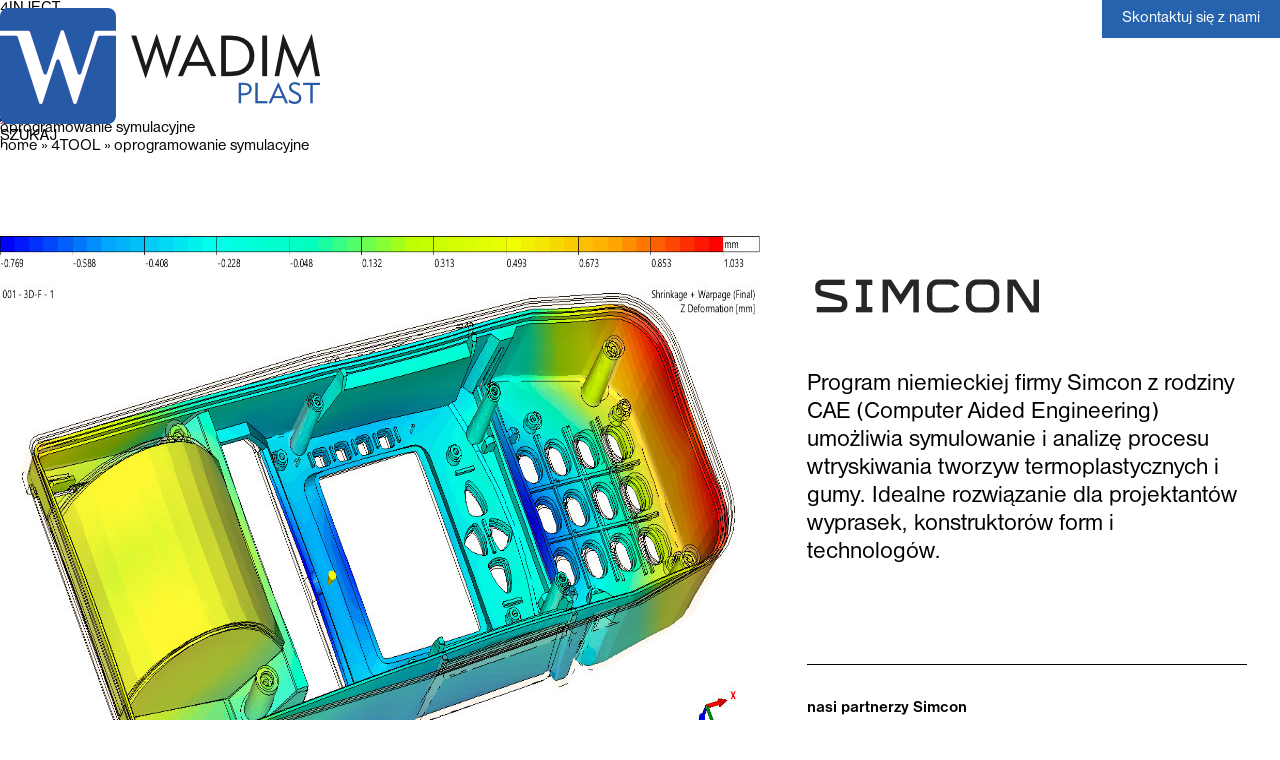

--- FILE ---
content_type: text/html; charset=UTF-8
request_url: https://www.wadim.com.pl/4tool/oprogramowanie-symulacyjne/
body_size: 12395
content:
<!doctype html>
<html lang="pl-PL">
<head>
    <meta charset="UTF-8" />
    <meta name="viewport" content="width=device-width, initial-scale=1" />
    <title>oprogramowanie symulacyjne &#8211; Wadim Plast &#8211; Wtryskarki, Peryferia, Systemy GK, Normalia, Formy wtryskowe</title>
<meta name='robots' content='max-image-preview:large' />
<link rel="alternate" href="https://www.wadim.com.pl/en/4tool-english/simulation-software/" hreflang="en" />
<link rel="alternate" href="https://www.wadim.com.pl/4tool/oprogramowanie-symulacyjne/" hreflang="pl" />
<link rel='dns-prefetch' href='//www.wadim.com.pl' />
<link rel='dns-prefetch' href='//challenges.cloudflare.com' />
<link rel="alternate" title="oEmbed (JSON)" type="application/json+oembed" href="https://www.wadim.com.pl/wp-json/oembed/1.0/embed?url=https%3A%2F%2Fwww.wadim.com.pl%2F4tool%2Foprogramowanie-symulacyjne%2F&#038;lang=pl" />
<link rel="alternate" title="oEmbed (XML)" type="text/xml+oembed" href="https://www.wadim.com.pl/wp-json/oembed/1.0/embed?url=https%3A%2F%2Fwww.wadim.com.pl%2F4tool%2Foprogramowanie-symulacyjne%2F&#038;format=xml&#038;lang=pl" />
<style id='wp-img-auto-sizes-contain-inline-css' type='text/css'>
img:is([sizes=auto i],[sizes^="auto," i]){contain-intrinsic-size:3000px 1500px}
/*# sourceURL=wp-img-auto-sizes-contain-inline-css */
</style>
<style id='wp-block-library-inline-css' type='text/css'>
:root{--wp-block-synced-color:#7a00df;--wp-block-synced-color--rgb:122,0,223;--wp-bound-block-color:var(--wp-block-synced-color);--wp-editor-canvas-background:#ddd;--wp-admin-theme-color:#007cba;--wp-admin-theme-color--rgb:0,124,186;--wp-admin-theme-color-darker-10:#006ba1;--wp-admin-theme-color-darker-10--rgb:0,107,160.5;--wp-admin-theme-color-darker-20:#005a87;--wp-admin-theme-color-darker-20--rgb:0,90,135;--wp-admin-border-width-focus:2px}@media (min-resolution:192dpi){:root{--wp-admin-border-width-focus:1.5px}}.wp-element-button{cursor:pointer}:root .has-very-light-gray-background-color{background-color:#eee}:root .has-very-dark-gray-background-color{background-color:#313131}:root .has-very-light-gray-color{color:#eee}:root .has-very-dark-gray-color{color:#313131}:root .has-vivid-green-cyan-to-vivid-cyan-blue-gradient-background{background:linear-gradient(135deg,#00d084,#0693e3)}:root .has-purple-crush-gradient-background{background:linear-gradient(135deg,#34e2e4,#4721fb 50%,#ab1dfe)}:root .has-hazy-dawn-gradient-background{background:linear-gradient(135deg,#faaca8,#dad0ec)}:root .has-subdued-olive-gradient-background{background:linear-gradient(135deg,#fafae1,#67a671)}:root .has-atomic-cream-gradient-background{background:linear-gradient(135deg,#fdd79a,#004a59)}:root .has-nightshade-gradient-background{background:linear-gradient(135deg,#330968,#31cdcf)}:root .has-midnight-gradient-background{background:linear-gradient(135deg,#020381,#2874fc)}:root{--wp--preset--font-size--normal:16px;--wp--preset--font-size--huge:42px}.has-regular-font-size{font-size:1em}.has-larger-font-size{font-size:2.625em}.has-normal-font-size{font-size:var(--wp--preset--font-size--normal)}.has-huge-font-size{font-size:var(--wp--preset--font-size--huge)}.has-text-align-center{text-align:center}.has-text-align-left{text-align:left}.has-text-align-right{text-align:right}.has-fit-text{white-space:nowrap!important}#end-resizable-editor-section{display:none}.aligncenter{clear:both}.items-justified-left{justify-content:flex-start}.items-justified-center{justify-content:center}.items-justified-right{justify-content:flex-end}.items-justified-space-between{justify-content:space-between}.screen-reader-text{border:0;clip-path:inset(50%);height:1px;margin:-1px;overflow:hidden;padding:0;position:absolute;width:1px;word-wrap:normal!important}.screen-reader-text:focus{background-color:#ddd;clip-path:none;color:#444;display:block;font-size:1em;height:auto;left:5px;line-height:normal;padding:15px 23px 14px;text-decoration:none;top:5px;width:auto;z-index:100000}html :where(.has-border-color){border-style:solid}html :where([style*=border-top-color]){border-top-style:solid}html :where([style*=border-right-color]){border-right-style:solid}html :where([style*=border-bottom-color]){border-bottom-style:solid}html :where([style*=border-left-color]){border-left-style:solid}html :where([style*=border-width]){border-style:solid}html :where([style*=border-top-width]){border-top-style:solid}html :where([style*=border-right-width]){border-right-style:solid}html :where([style*=border-bottom-width]){border-bottom-style:solid}html :where([style*=border-left-width]){border-left-style:solid}html :where(img[class*=wp-image-]){height:auto;max-width:100%}:where(figure){margin:0 0 1em}html :where(.is-position-sticky){--wp-admin--admin-bar--position-offset:var(--wp-admin--admin-bar--height,0px)}@media screen and (max-width:600px){html :where(.is-position-sticky){--wp-admin--admin-bar--position-offset:0px}}

/*# sourceURL=wp-block-library-inline-css */
</style><style id='wp-block-image-inline-css' type='text/css'>
.wp-block-image>a,.wp-block-image>figure>a{display:inline-block}.wp-block-image img{box-sizing:border-box;height:auto;max-width:100%;vertical-align:bottom}@media not (prefers-reduced-motion){.wp-block-image img.hide{visibility:hidden}.wp-block-image img.show{animation:show-content-image .4s}}.wp-block-image[style*=border-radius] img,.wp-block-image[style*=border-radius]>a{border-radius:inherit}.wp-block-image.has-custom-border img{box-sizing:border-box}.wp-block-image.aligncenter{text-align:center}.wp-block-image.alignfull>a,.wp-block-image.alignwide>a{width:100%}.wp-block-image.alignfull img,.wp-block-image.alignwide img{height:auto;width:100%}.wp-block-image .aligncenter,.wp-block-image .alignleft,.wp-block-image .alignright,.wp-block-image.aligncenter,.wp-block-image.alignleft,.wp-block-image.alignright{display:table}.wp-block-image .aligncenter>figcaption,.wp-block-image .alignleft>figcaption,.wp-block-image .alignright>figcaption,.wp-block-image.aligncenter>figcaption,.wp-block-image.alignleft>figcaption,.wp-block-image.alignright>figcaption{caption-side:bottom;display:table-caption}.wp-block-image .alignleft{float:left;margin:.5em 1em .5em 0}.wp-block-image .alignright{float:right;margin:.5em 0 .5em 1em}.wp-block-image .aligncenter{margin-left:auto;margin-right:auto}.wp-block-image :where(figcaption){margin-bottom:1em;margin-top:.5em}.wp-block-image.is-style-circle-mask img{border-radius:9999px}@supports ((-webkit-mask-image:none) or (mask-image:none)) or (-webkit-mask-image:none){.wp-block-image.is-style-circle-mask img{border-radius:0;-webkit-mask-image:url('data:image/svg+xml;utf8,<svg viewBox="0 0 100 100" xmlns="http://www.w3.org/2000/svg"><circle cx="50" cy="50" r="50"/></svg>');mask-image:url('data:image/svg+xml;utf8,<svg viewBox="0 0 100 100" xmlns="http://www.w3.org/2000/svg"><circle cx="50" cy="50" r="50"/></svg>');mask-mode:alpha;-webkit-mask-position:center;mask-position:center;-webkit-mask-repeat:no-repeat;mask-repeat:no-repeat;-webkit-mask-size:contain;mask-size:contain}}:root :where(.wp-block-image.is-style-rounded img,.wp-block-image .is-style-rounded img){border-radius:9999px}.wp-block-image figure{margin:0}.wp-lightbox-container{display:flex;flex-direction:column;position:relative}.wp-lightbox-container img{cursor:zoom-in}.wp-lightbox-container img:hover+button{opacity:1}.wp-lightbox-container button{align-items:center;backdrop-filter:blur(16px) saturate(180%);background-color:#5a5a5a40;border:none;border-radius:4px;cursor:zoom-in;display:flex;height:20px;justify-content:center;opacity:0;padding:0;position:absolute;right:16px;text-align:center;top:16px;width:20px;z-index:100}@media not (prefers-reduced-motion){.wp-lightbox-container button{transition:opacity .2s ease}}.wp-lightbox-container button:focus-visible{outline:3px auto #5a5a5a40;outline:3px auto -webkit-focus-ring-color;outline-offset:3px}.wp-lightbox-container button:hover{cursor:pointer;opacity:1}.wp-lightbox-container button:focus{opacity:1}.wp-lightbox-container button:focus,.wp-lightbox-container button:hover,.wp-lightbox-container button:not(:hover):not(:active):not(.has-background){background-color:#5a5a5a40;border:none}.wp-lightbox-overlay{box-sizing:border-box;cursor:zoom-out;height:100vh;left:0;overflow:hidden;position:fixed;top:0;visibility:hidden;width:100%;z-index:100000}.wp-lightbox-overlay .close-button{align-items:center;cursor:pointer;display:flex;justify-content:center;min-height:40px;min-width:40px;padding:0;position:absolute;right:calc(env(safe-area-inset-right) + 16px);top:calc(env(safe-area-inset-top) + 16px);z-index:5000000}.wp-lightbox-overlay .close-button:focus,.wp-lightbox-overlay .close-button:hover,.wp-lightbox-overlay .close-button:not(:hover):not(:active):not(.has-background){background:none;border:none}.wp-lightbox-overlay .lightbox-image-container{height:var(--wp--lightbox-container-height);left:50%;overflow:hidden;position:absolute;top:50%;transform:translate(-50%,-50%);transform-origin:top left;width:var(--wp--lightbox-container-width);z-index:9999999999}.wp-lightbox-overlay .wp-block-image{align-items:center;box-sizing:border-box;display:flex;height:100%;justify-content:center;margin:0;position:relative;transform-origin:0 0;width:100%;z-index:3000000}.wp-lightbox-overlay .wp-block-image img{height:var(--wp--lightbox-image-height);min-height:var(--wp--lightbox-image-height);min-width:var(--wp--lightbox-image-width);width:var(--wp--lightbox-image-width)}.wp-lightbox-overlay .wp-block-image figcaption{display:none}.wp-lightbox-overlay button{background:none;border:none}.wp-lightbox-overlay .scrim{background-color:#fff;height:100%;opacity:.9;position:absolute;width:100%;z-index:2000000}.wp-lightbox-overlay.active{visibility:visible}@media not (prefers-reduced-motion){.wp-lightbox-overlay.active{animation:turn-on-visibility .25s both}.wp-lightbox-overlay.active img{animation:turn-on-visibility .35s both}.wp-lightbox-overlay.show-closing-animation:not(.active){animation:turn-off-visibility .35s both}.wp-lightbox-overlay.show-closing-animation:not(.active) img{animation:turn-off-visibility .25s both}.wp-lightbox-overlay.zoom.active{animation:none;opacity:1;visibility:visible}.wp-lightbox-overlay.zoom.active .lightbox-image-container{animation:lightbox-zoom-in .4s}.wp-lightbox-overlay.zoom.active .lightbox-image-container img{animation:none}.wp-lightbox-overlay.zoom.active .scrim{animation:turn-on-visibility .4s forwards}.wp-lightbox-overlay.zoom.show-closing-animation:not(.active){animation:none}.wp-lightbox-overlay.zoom.show-closing-animation:not(.active) .lightbox-image-container{animation:lightbox-zoom-out .4s}.wp-lightbox-overlay.zoom.show-closing-animation:not(.active) .lightbox-image-container img{animation:none}.wp-lightbox-overlay.zoom.show-closing-animation:not(.active) .scrim{animation:turn-off-visibility .4s forwards}}@keyframes show-content-image{0%{visibility:hidden}99%{visibility:hidden}to{visibility:visible}}@keyframes turn-on-visibility{0%{opacity:0}to{opacity:1}}@keyframes turn-off-visibility{0%{opacity:1;visibility:visible}99%{opacity:0;visibility:visible}to{opacity:0;visibility:hidden}}@keyframes lightbox-zoom-in{0%{transform:translate(calc((-100vw + var(--wp--lightbox-scrollbar-width))/2 + var(--wp--lightbox-initial-left-position)),calc(-50vh + var(--wp--lightbox-initial-top-position))) scale(var(--wp--lightbox-scale))}to{transform:translate(-50%,-50%) scale(1)}}@keyframes lightbox-zoom-out{0%{transform:translate(-50%,-50%) scale(1);visibility:visible}99%{visibility:visible}to{transform:translate(calc((-100vw + var(--wp--lightbox-scrollbar-width))/2 + var(--wp--lightbox-initial-left-position)),calc(-50vh + var(--wp--lightbox-initial-top-position))) scale(var(--wp--lightbox-scale));visibility:hidden}}
/*# sourceURL=https://www.wadim.com.pl/wp-includes/blocks/image/style.min.css */
</style>
<style id='wp-block-image-theme-inline-css' type='text/css'>
:root :where(.wp-block-image figcaption){color:#555;font-size:13px;text-align:center}.is-dark-theme :root :where(.wp-block-image figcaption){color:#ffffffa6}.wp-block-image{margin:0 0 1em}
/*# sourceURL=https://www.wadim.com.pl/wp-includes/blocks/image/theme.min.css */
</style>
<style id='wp-block-list-inline-css' type='text/css'>
ol,ul{box-sizing:border-box}:root :where(.wp-block-list.has-background){padding:1.25em 2.375em}
/*# sourceURL=https://www.wadim.com.pl/wp-includes/blocks/list/style.min.css */
</style>
<style id='wp-block-group-inline-css' type='text/css'>
.wp-block-group{box-sizing:border-box}:where(.wp-block-group.wp-block-group-is-layout-constrained){position:relative}
/*# sourceURL=https://www.wadim.com.pl/wp-includes/blocks/group/style.min.css */
</style>
<style id='wp-block-group-theme-inline-css' type='text/css'>
:where(.wp-block-group.has-background){padding:1.25em 2.375em}
/*# sourceURL=https://www.wadim.com.pl/wp-includes/blocks/group/theme.min.css */
</style>
<link rel='stylesheet' id='ugb-style-css-v2-css' href='https://www.wadim.com.pl/wp-content/plugins/stackable-ultimate-gutenberg-blocks/dist/deprecated/frontend_blocks_deprecated_v2.css' type='text/css' media='all' />
<style id='ugb-style-css-v2-inline-css' type='text/css'>
:root {
			--content-width: 900px;
		}
/*# sourceURL=ugb-style-css-v2-inline-css */
</style>
<style id='global-styles-inline-css' type='text/css'>
:root{--wp--preset--aspect-ratio--square: 1;--wp--preset--aspect-ratio--4-3: 4/3;--wp--preset--aspect-ratio--3-4: 3/4;--wp--preset--aspect-ratio--3-2: 3/2;--wp--preset--aspect-ratio--2-3: 2/3;--wp--preset--aspect-ratio--16-9: 16/9;--wp--preset--aspect-ratio--9-16: 9/16;--wp--preset--color--black: #000000;--wp--preset--color--cyan-bluish-gray: #abb8c3;--wp--preset--color--white: #ffffff;--wp--preset--color--pale-pink: #f78da7;--wp--preset--color--vivid-red: #cf2e2e;--wp--preset--color--luminous-vivid-orange: #ff6900;--wp--preset--color--luminous-vivid-amber: #fcb900;--wp--preset--color--light-green-cyan: #7bdcb5;--wp--preset--color--vivid-green-cyan: #00d084;--wp--preset--color--pale-cyan-blue: #8ed1fc;--wp--preset--color--vivid-cyan-blue: #0693e3;--wp--preset--color--vivid-purple: #9b51e0;--wp--preset--color--blue: #2563ae;--wp--preset--gradient--vivid-cyan-blue-to-vivid-purple: linear-gradient(135deg,rgb(6,147,227) 0%,rgb(155,81,224) 100%);--wp--preset--gradient--light-green-cyan-to-vivid-green-cyan: linear-gradient(135deg,rgb(122,220,180) 0%,rgb(0,208,130) 100%);--wp--preset--gradient--luminous-vivid-amber-to-luminous-vivid-orange: linear-gradient(135deg,rgb(252,185,0) 0%,rgb(255,105,0) 100%);--wp--preset--gradient--luminous-vivid-orange-to-vivid-red: linear-gradient(135deg,rgb(255,105,0) 0%,rgb(207,46,46) 100%);--wp--preset--gradient--very-light-gray-to-cyan-bluish-gray: linear-gradient(135deg,rgb(238,238,238) 0%,rgb(169,184,195) 100%);--wp--preset--gradient--cool-to-warm-spectrum: linear-gradient(135deg,rgb(74,234,220) 0%,rgb(151,120,209) 20%,rgb(207,42,186) 40%,rgb(238,44,130) 60%,rgb(251,105,98) 80%,rgb(254,248,76) 100%);--wp--preset--gradient--blush-light-purple: linear-gradient(135deg,rgb(255,206,236) 0%,rgb(152,150,240) 100%);--wp--preset--gradient--blush-bordeaux: linear-gradient(135deg,rgb(254,205,165) 0%,rgb(254,45,45) 50%,rgb(107,0,62) 100%);--wp--preset--gradient--luminous-dusk: linear-gradient(135deg,rgb(255,203,112) 0%,rgb(199,81,192) 50%,rgb(65,88,208) 100%);--wp--preset--gradient--pale-ocean: linear-gradient(135deg,rgb(255,245,203) 0%,rgb(182,227,212) 50%,rgb(51,167,181) 100%);--wp--preset--gradient--electric-grass: linear-gradient(135deg,rgb(202,248,128) 0%,rgb(113,206,126) 100%);--wp--preset--gradient--midnight: linear-gradient(135deg,rgb(2,3,129) 0%,rgb(40,116,252) 100%);--wp--preset--font-size--small: 13px;--wp--preset--font-size--medium: 20px;--wp--preset--font-size--large: 36px;--wp--preset--font-size--x-large: 42px;--wp--preset--spacing--20: 0.44rem;--wp--preset--spacing--30: 0.67rem;--wp--preset--spacing--40: 1rem;--wp--preset--spacing--50: 1.5rem;--wp--preset--spacing--60: 2.25rem;--wp--preset--spacing--70: 3.38rem;--wp--preset--spacing--80: 5.06rem;--wp--preset--shadow--natural: 6px 6px 9px rgba(0, 0, 0, 0.2);--wp--preset--shadow--deep: 12px 12px 50px rgba(0, 0, 0, 0.4);--wp--preset--shadow--sharp: 6px 6px 0px rgba(0, 0, 0, 0.2);--wp--preset--shadow--outlined: 6px 6px 0px -3px rgb(255, 255, 255), 6px 6px rgb(0, 0, 0);--wp--preset--shadow--crisp: 6px 6px 0px rgb(0, 0, 0);}:where(.is-layout-flex){gap: 0.5em;}:where(.is-layout-grid){gap: 0.5em;}body .is-layout-flex{display: flex;}.is-layout-flex{flex-wrap: wrap;align-items: center;}.is-layout-flex > :is(*, div){margin: 0;}body .is-layout-grid{display: grid;}.is-layout-grid > :is(*, div){margin: 0;}:where(.wp-block-columns.is-layout-flex){gap: 2em;}:where(.wp-block-columns.is-layout-grid){gap: 2em;}:where(.wp-block-post-template.is-layout-flex){gap: 1.25em;}:where(.wp-block-post-template.is-layout-grid){gap: 1.25em;}.has-black-color{color: var(--wp--preset--color--black) !important;}.has-cyan-bluish-gray-color{color: var(--wp--preset--color--cyan-bluish-gray) !important;}.has-white-color{color: var(--wp--preset--color--white) !important;}.has-pale-pink-color{color: var(--wp--preset--color--pale-pink) !important;}.has-vivid-red-color{color: var(--wp--preset--color--vivid-red) !important;}.has-luminous-vivid-orange-color{color: var(--wp--preset--color--luminous-vivid-orange) !important;}.has-luminous-vivid-amber-color{color: var(--wp--preset--color--luminous-vivid-amber) !important;}.has-light-green-cyan-color{color: var(--wp--preset--color--light-green-cyan) !important;}.has-vivid-green-cyan-color{color: var(--wp--preset--color--vivid-green-cyan) !important;}.has-pale-cyan-blue-color{color: var(--wp--preset--color--pale-cyan-blue) !important;}.has-vivid-cyan-blue-color{color: var(--wp--preset--color--vivid-cyan-blue) !important;}.has-vivid-purple-color{color: var(--wp--preset--color--vivid-purple) !important;}.has-black-background-color{background-color: var(--wp--preset--color--black) !important;}.has-cyan-bluish-gray-background-color{background-color: var(--wp--preset--color--cyan-bluish-gray) !important;}.has-white-background-color{background-color: var(--wp--preset--color--white) !important;}.has-pale-pink-background-color{background-color: var(--wp--preset--color--pale-pink) !important;}.has-vivid-red-background-color{background-color: var(--wp--preset--color--vivid-red) !important;}.has-luminous-vivid-orange-background-color{background-color: var(--wp--preset--color--luminous-vivid-orange) !important;}.has-luminous-vivid-amber-background-color{background-color: var(--wp--preset--color--luminous-vivid-amber) !important;}.has-light-green-cyan-background-color{background-color: var(--wp--preset--color--light-green-cyan) !important;}.has-vivid-green-cyan-background-color{background-color: var(--wp--preset--color--vivid-green-cyan) !important;}.has-pale-cyan-blue-background-color{background-color: var(--wp--preset--color--pale-cyan-blue) !important;}.has-vivid-cyan-blue-background-color{background-color: var(--wp--preset--color--vivid-cyan-blue) !important;}.has-vivid-purple-background-color{background-color: var(--wp--preset--color--vivid-purple) !important;}.has-black-border-color{border-color: var(--wp--preset--color--black) !important;}.has-cyan-bluish-gray-border-color{border-color: var(--wp--preset--color--cyan-bluish-gray) !important;}.has-white-border-color{border-color: var(--wp--preset--color--white) !important;}.has-pale-pink-border-color{border-color: var(--wp--preset--color--pale-pink) !important;}.has-vivid-red-border-color{border-color: var(--wp--preset--color--vivid-red) !important;}.has-luminous-vivid-orange-border-color{border-color: var(--wp--preset--color--luminous-vivid-orange) !important;}.has-luminous-vivid-amber-border-color{border-color: var(--wp--preset--color--luminous-vivid-amber) !important;}.has-light-green-cyan-border-color{border-color: var(--wp--preset--color--light-green-cyan) !important;}.has-vivid-green-cyan-border-color{border-color: var(--wp--preset--color--vivid-green-cyan) !important;}.has-pale-cyan-blue-border-color{border-color: var(--wp--preset--color--pale-cyan-blue) !important;}.has-vivid-cyan-blue-border-color{border-color: var(--wp--preset--color--vivid-cyan-blue) !important;}.has-vivid-purple-border-color{border-color: var(--wp--preset--color--vivid-purple) !important;}.has-vivid-cyan-blue-to-vivid-purple-gradient-background{background: var(--wp--preset--gradient--vivid-cyan-blue-to-vivid-purple) !important;}.has-light-green-cyan-to-vivid-green-cyan-gradient-background{background: var(--wp--preset--gradient--light-green-cyan-to-vivid-green-cyan) !important;}.has-luminous-vivid-amber-to-luminous-vivid-orange-gradient-background{background: var(--wp--preset--gradient--luminous-vivid-amber-to-luminous-vivid-orange) !important;}.has-luminous-vivid-orange-to-vivid-red-gradient-background{background: var(--wp--preset--gradient--luminous-vivid-orange-to-vivid-red) !important;}.has-very-light-gray-to-cyan-bluish-gray-gradient-background{background: var(--wp--preset--gradient--very-light-gray-to-cyan-bluish-gray) !important;}.has-cool-to-warm-spectrum-gradient-background{background: var(--wp--preset--gradient--cool-to-warm-spectrum) !important;}.has-blush-light-purple-gradient-background{background: var(--wp--preset--gradient--blush-light-purple) !important;}.has-blush-bordeaux-gradient-background{background: var(--wp--preset--gradient--blush-bordeaux) !important;}.has-luminous-dusk-gradient-background{background: var(--wp--preset--gradient--luminous-dusk) !important;}.has-pale-ocean-gradient-background{background: var(--wp--preset--gradient--pale-ocean) !important;}.has-electric-grass-gradient-background{background: var(--wp--preset--gradient--electric-grass) !important;}.has-midnight-gradient-background{background: var(--wp--preset--gradient--midnight) !important;}.has-small-font-size{font-size: var(--wp--preset--font-size--small) !important;}.has-medium-font-size{font-size: var(--wp--preset--font-size--medium) !important;}.has-large-font-size{font-size: var(--wp--preset--font-size--large) !important;}.has-x-large-font-size{font-size: var(--wp--preset--font-size--x-large) !important;}
/*# sourceURL=global-styles-inline-css */
</style>

<style id='classic-theme-styles-inline-css' type='text/css'>
/*! This file is auto-generated */
.wp-block-button__link{color:#fff;background-color:#32373c;border-radius:9999px;box-shadow:none;text-decoration:none;padding:calc(.667em + 2px) calc(1.333em + 2px);font-size:1.125em}.wp-block-file__button{background:#32373c;color:#fff;text-decoration:none}
/*# sourceURL=/wp-includes/css/classic-themes.min.css */
</style>
<link rel='stylesheet' id='pgc-simply-gallery-plugin-lightbox-style-css' href='https://www.wadim.com.pl/wp-content/plugins/simply-gallery-block/plugins/pgc_sgb_lightbox.min.style.css' type='text/css' media='all' />
<link rel='stylesheet' id='contact-form-7-css' href='https://www.wadim.com.pl/wp-content/plugins/contact-form-7/includes/css/styles.css' type='text/css' media='all' />
<link rel='stylesheet' id='ivory-search-styles-css' href='https://www.wadim.com.pl/wp-content/plugins/add-search-to-menu/public/css/ivory-search.min.css' type='text/css' media='all' />
<link rel='stylesheet' id='fonts-css' href='https://www.wadim.com.pl/wp-content/themes/wadim/assets/fonts/MyFontsWebfontsKit.css' type='text/css' media='all' />
<link rel='stylesheet' id='style-main-css' href='https://www.wadim.com.pl/wp-content/themes/wadim/style.css' type='text/css' media='all' />
<script type="text/javascript" src="https://www.wadim.com.pl/wp-includes/js/jquery/jquery.min.js" id="jquery-core-js"></script>
<script type="text/javascript" src="https://www.wadim.com.pl/wp-includes/js/jquery/jquery-migrate.min.js" id="jquery-migrate-js"></script>
<script type="text/javascript" src="https://www.wadim.com.pl/wp-content/themes/wadim/assets/js/script.js" id="wadim_script-js"></script>
<link rel="https://api.w.org/" href="https://www.wadim.com.pl/wp-json/" /><link rel="alternate" title="JSON" type="application/json" href="https://www.wadim.com.pl/wp-json/wp/v2/pages/145" /><link rel="EditURI" type="application/rsd+xml" title="RSD" href="https://www.wadim.com.pl/xmlrpc.php?rsd" />
<link rel="canonical" href="https://www.wadim.com.pl/4tool/oprogramowanie-symulacyjne/" />
<link rel='shortlink' href='https://www.wadim.com.pl/?p=145' />
<noscript><style>.simply-gallery-amp{ display: block !important; }</style></noscript><noscript><style>.sgb-preloader{ display: none !important; }</style></noscript><link rel="icon" href="https://www.wadim.com.pl/wp-content/uploads/cropped-wadim-icon-32x32.png" sizes="32x32" />
<link rel="icon" href="https://www.wadim.com.pl/wp-content/uploads/cropped-wadim-icon-192x192.png" sizes="192x192" />
<link rel="apple-touch-icon" href="https://www.wadim.com.pl/wp-content/uploads/cropped-wadim-icon-180x180.png" />
<meta name="msapplication-TileImage" content="https://www.wadim.com.pl/wp-content/uploads/cropped-wadim-icon-270x270.png" />
		<style type="text/css" id="wp-custom-css">
			.lista-margin-left {padding-left: 1.2rem;}
.dotacje {display:none;}		</style>
		<style type="text/css" media="screen">.is-menu path.search-icon-path { fill: #848484;}body .popup-search-close:after, body .search-close:after { border-color: #848484;}body .popup-search-close:before, body .search-close:before { border-color: #848484;}</style>			<style type="text/css" media="screen">
			/* Ivory search custom CSS code */
			.astm-search-menu {text-transform: uppercase;}
.is-menu.is-dropdown form {top:75%!important; right:30px!important;}
.is-menu.is-dropdown .search-close {top: calc(75% + 7px)!important; right: 7px!important;}			</style>
			<!-- Google tag (gtag.js) -->
<script async src="https://www.googletagmanager.com/gtag/js?id=G-FQWEBZJH0F"></script>
<script>
  window.dataLayer = window.dataLayer || [];
  function gtag(){dataLayer.push(arguments);}
  gtag('js', new Date());

  gtag('config', 'G-FQWEBZJH0F');
</script>
<link rel='stylesheet' id='ivory-ajax-search-styles-css' href='https://www.wadim.com.pl/wp-content/plugins/add-search-to-menu/public/css/ivory-ajax-search.min.css' type='text/css' media='all' />
</head>

<body class="wp-singular page-template-default page page-id-145 page-child parent-pageid-10 wp-custom-logo wp-theme-wadim wadim">
<div id="page" class="site">

    <header id="masthead" role="banner">

        
                    <div class="site-logo"><a href="https://www.wadim.com.pl/" class="custom-logo-link" rel="home"><img width="320" height="132" src="https://www.wadim.com.pl/wp-content/uploads/wadim-logo.png" class="custom-logo" alt="Wadim Plast &#8211; Wtryskarki, Peryferia, Systemy GK, Normalia, Formy wtryskowe" decoding="async" srcset="https://www.wadim.com.pl/wp-content/uploads/wadim-logo.png 320w, https://www.wadim.com.pl/wp-content/uploads/wadim-logo-150x62.png 150w" sizes="(max-width: 320px) 100vw, 320px" /></a></div>
                            <div class="menu-toggle hamburger-menu">
                <span></span>
                <span></span>
                <span></span>
            </div>
            <nav id="site-navigation" class="primary-navigation" role="navigation" aria-label="Menu główne">
                <div class="primary-menu-container"><ul id="primary-menu-list" class="menu-wrapper"><li id="menu-item-19" class="menu-item menu-item-type-post_type menu-item-object-page menu-item-19"><a href="https://www.wadim.com.pl/4inject/">4INJECT</a></li>
<li id="menu-item-18" class="menu-item menu-item-type-post_type menu-item-object-page current-page-ancestor menu-item-18"><a href="https://www.wadim.com.pl/4tool/">4TOOL</a></li>
<li id="menu-item-16" class="menu-item menu-item-type-post_type menu-item-object-page menu-item-16"><a href="https://www.wadim.com.pl/4pro/">4PRO</a></li>
<li id="menu-item-1071" class="menu-item menu-item-type-post_type menu-item-object-page menu-item-1071"><a href="https://www.wadim.com.pl/rozdmuchiwarki/">BLOW4PACK</a></li>
<li id="menu-item-114" class="menu-item menu-item-type-post_type menu-item-object-page menu-item-114"><a href="https://www.wadim.com.pl/o-firmie/">O FIRMIE</a></li>
<li id="menu-item-101" class="menu-item menu-item-type-post_type menu-item-object-page menu-item-101"><a href="https://www.wadim.com.pl/kontakt/">KONTAKT</a></li>
<li id="menu-item-871-en" class="lang-item lang-item-17 lang-item-en lang-item-first menu-item menu-item-type-custom menu-item-object-custom menu-item-871-en"><a href="https://www.wadim.com.pl/en/4tool-english/simulation-software/" hreflang="en-GB" lang="en-GB"><img src="/wp-content/themes/wadim/polylang/en_GB.png" alt="ENGLISH" /></a></li>
<li class=" astm-search-menu is-menu is-dropdown menu-item"><a title="Szukaj" href="#" role="button" aria-label="Search Title Link">Szukaj</a><form data-min-no-for-search=1 data-result-box-max-height=400 data-form-id=1171 class="is-search-form is-disable-submit is-form-style is-form-style-3 is-form-id-1171 is-ajax-search" action="https://www.wadim.com.pl/" method="get" role="search" ><label for="is-search-input-1171"><span class="is-screen-reader-text">Search for:</span><input  type="search" id="is-search-input-1171" name="s" value="" class="is-search-input" placeholder="Szukaj…" autocomplete=off /><span class="is-loader-image" style="display: none;background-image:url(https://www.wadim.com.pl/wp-content/plugins/add-search-to-menu/public/images/spinner.gif);" ></span></label><button type="submit" class="is-search-submit"><span class="is-screen-reader-text">Search Button</span><span class="is-search-icon"><svg focusable="false" aria-label="Szukaj" xmlns="http://www.w3.org/2000/svg" viewBox="0 0 24 24" width="24px"><path d="M15.5 14h-.79l-.28-.27C15.41 12.59 16 11.11 16 9.5 16 5.91 13.09 3 9.5 3S3 5.91 3 9.5 5.91 16 9.5 16c1.61 0 3.09-.59 4.23-1.57l.27.28v.79l5 4.99L20.49 19l-4.99-5zm-6 0C7.01 14 5 11.99 5 9.5S7.01 5 9.5 5 14 7.01 14 9.5 11.99 14 9.5 14z"></path></svg></span></button><input type="hidden" name="id" value="1171" /></form><div class="search-close"></div></li></ul></div>                <div class="menu-toggle cross-menu">
                    <svg width="30" height="30" viewBox="0 0 38 38" fill="none" xmlns="http://www.w3.org/2000/svg">
                        <rect x="0.556335" y="34.4975" width="48" height="4" transform="rotate(-45 0.556335 34.4975)" fill="white"/>
                        <rect x="34.4974" y="37.3259" width="48" height="4" transform="rotate(-135 34.4974 37.3259)" fill="white"/>
                    </svg>
                </div>
            </nav><!-- #site-navigation -->
        		<p class="contact-with-us">Skontaktuj się z nami</p>    </header>
    <div id="content" class="site-content">
        <div id="primary" class="content-area">
		<main id="main" class="site-main extra-content-padding" role="main">
	<div class="title-and-breadcrumbs">
<p class="entry-title">oprogramowanie symulacyjne</p><div class="breadcrumbs" itemscope itemtype="http://schema.org/BreadcrumbList"><span itemprop="itemListElement" itemscope itemtype="http://schema.org/ListItem"><a class="breadcrumbs__link" href="https://www.wadim.com.pl/" itemprop="item"><span itemprop="name">home</span></a><meta itemprop="position" content="1" /></span><span class="breadcrumbs__separator">  »  </span><span itemprop="itemListElement" itemscope itemtype="http://schema.org/ListItem"><a class="breadcrumbs__link" href="https://www.wadim.com.pl/4tool/" itemprop="item"><span itemprop="name">4TOOL</span></a><meta itemprop="position" content="2" /></span><span class="breadcrumbs__separator">  »  </span><span class="breadcrumbs__current">oprogramowanie symulacyjne</span></div><!-- .breadcrumbs -->	</div>
	
<div class="wp-block-ugb-columns ugb-columns first-page-block ugb-b4f61ed ugb-columns--design-plain ugb-columns--columns-2 ugb-main-block"><style>.ugb-b4f61ed > .ugb-inner-block > .ugb-block-content > .ugb-columns__item{grid-template-columns:1.24fr 0.76fr !important}@media screen and (min-width:768px){.ugb-b4f61ed.ugb-columns{margin-top:80px !important}}</style><div class="ugb-inner-block"><div class="ugb-block-content"><div class="ugb-columns__item ugb-b4f61ed-content-wrapper">
<div class="wp-block-ugb-column ugb-column ugb-cc5d3b8 ugb-column--design-plain ugb-main-block"><div class="ugb-inner-block"><div class="ugb-block-content"><div class="ugb-column__item ugb-cc5d3b8-column-wrapper"><div class="ugb-column__content-wrapper">
<figure class="wp-block-image size-large" data-block-type="core"><img fetchpriority="high" decoding="async" width="760" height="560" src="https://www.wadim.com.pl/wp-content/uploads/wadim-4tool-cadmould-main.jpg" alt="" class="wp-image-510" srcset="https://www.wadim.com.pl/wp-content/uploads/wadim-4tool-cadmould-main.jpg 760w, https://www.wadim.com.pl/wp-content/uploads/wadim-4tool-cadmould-main-150x111.jpg 150w" sizes="(max-width: 760px) 100vw, 760px" /></figure>
</div></div></div></div></div>



<div class="wp-block-ugb-column ugb-column ugb-111ae37 ugb-column--design-plain ugb-main-block ugb--has-custom-content-width"><style>.ugb-111ae37-column-wrapper .ugb-column__content-wrapper{width:440px !important}.ugb-111ae37.ugb-column > .ugb-inner-block{max-width:620px !important}@media screen and (max-width:768px){.ugb-111ae37-column-wrapper .ugb-column__content-wrapper{width:100% !important}}</style><div class="ugb-inner-block"><div class="ugb-block-content"><div class="ugb-column__item ugb-111ae37-column-wrapper"><div class="ugb-column__content-wrapper">
<figure class="wp-block-image size-full is-resized" data-block-type="core"><img decoding="async" width="480" height="240" src="https://www.wadim.com.pl/wp-content/uploads/simcon_logo_new.png" alt="" class="wp-image-1199" style="width:240px;height:120px" srcset="https://www.wadim.com.pl/wp-content/uploads/simcon_logo_new.png 480w, https://www.wadim.com.pl/wp-content/uploads/simcon_logo_new-150x75.png 150w" sizes="(max-width: 480px) 100vw, 480px" /></figure>



<div class="wp-block-ugb-text ugb-text ugb-7c23d66 ugb-text--design-plain ugb-text--columns-1 ugb-main-block"><style>.ugb-7c23d66 .ugb-text__text p{font-size:24px !important;line-height:28px !important}@media screen and (min-width:768px){.ugb-7c23d66.ugb-text{margin-top:0px !important}}@media screen and (max-width:768px){.ugb-7c23d66.ugb-text{margin-top:0px !important;margin-bottom:0px !important}}</style><div class="ugb-inner-block"><div class="ugb-block-content"><div class="ugb-text__text-wrapper"><div class="ugb-text__text"><p class="ugb-text__text-1">Program niemieckiej firmy Simcon z rodziny CAE (Computer Aided Engineering) umożliwia symulowanie i analizę procesu wtryskiwania tworzyw termoplastycznych i gumy. Idealne rozwiązanie dla projektantów wyprasek, konstruktorów form i technologów.</p></div></div></div></div></div>



<div class="wp-block-ugb-divider ugb-divider ugb-b215b81 ugb-divider--v2 ugb-divider--design-basic ugb-main-block"><style>.ugb-b215b81 hr.ugb-divider__hr{background-color:#000000 !important;width:100% !important;margin-left:auto !important;margin-right:auto !important}@media screen and (min-width:768px){.ugb-b215b81.ugb-divider{margin-top:80px !important;margin-bottom:0px !important}}</style><div class="ugb-inner-block"><div class="ugb-block-content"><hr class="ugb-divider__hr"/></div></div></div>



<div class="wp-block-ugb-columns ugb-columns files-to-download ugb-68c9e89 ugb-columns--design-plain ugb-columns--columns-2 ugb-main-block"><style>@media screen and (min-width:768px){.ugb-68c9e89.ugb-columns{margin-bottom:0px !important}}</style><div class="ugb-inner-block"><div class="ugb-block-content"><div class="ugb-columns__item ugb-68c9e89-content-wrapper">
<div class="wp-block-ugb-column ugb-column ugb-9b5891c ugb-column--design-plain ugb-main-block"><style>.ugb-9b5891c-column-wrapper .ugb-column__content-wrapper{width:100% !important}</style><div class="ugb-inner-block"><div class="ugb-block-content"><div class="ugb-column__item ugb-9b5891c-column-wrapper"><div class="ugb-column__content-wrapper">
<div class="wp-block-ugb-text ugb-text ugb-b0db2a2 ugb-text--design-plain ugb-text--columns-1 ugb-main-block ugb--has-custom-content-width"><style>.ugb-b0db2a2 .ugb-text__text p{font-size:16px !important;font-weight:700 !important}.ugb-b0db2a2.ugb-text > .ugb-inner-block{max-width:100% !important}@media screen and (min-width:768px){.ugb-b0db2a2.ugb-text{margin-top:0px !important}}@media screen and (max-width:768px){.ugb-b0db2a2.ugb-text{margin-top:0px !important;margin-bottom:0px !important}}@media screen and (min-width:768px){.ugb-b0db2a2 > .ugb-inner-block > .ugb-block-content > *{padding-top:0px !important;padding-bottom:0px !important;padding-right:0px !important;padding-left:0px !important}}</style><div class="ugb-inner-block"><div class="ugb-block-content"><div class="ugb-text__text-wrapper"><div class="ugb-text__text"><p class="ugb-text__text-1">nasi partnerzy <a href="https://www.simcon.ai/en/">Simcon</a></p></div></div></div></div></div>
</div></div></div></div></div>



<div class="wp-block-ugb-column ugb-column ugb-eca26f1 ugb-column--design-plain ugb-main-block"><style>.ugb-eca26f1-column-wrapper .ugb-column__content-wrapper{width:100% !important}</style><div class="ugb-inner-block"><div class="ugb-block-content"><div class="ugb-column__item ugb-eca26f1-column-wrapper"><div class="ugb-column__content-wrapper"></div></div></div></div></div>
</div></div></div></div>



<div class="wp-block-ugb-divider ugb-divider ugb-17921ea ugb-divider--v2 ugb-divider--design-basic ugb-main-block"><style>.ugb-17921ea hr.ugb-divider__hr{background-color:#000000 !important;width:100% !important;margin-left:auto !important;margin-right:auto !important}</style><div class="ugb-inner-block"><div class="ugb-block-content"><hr class="ugb-divider__hr"/></div></div></div>
</div></div></div></div></div>
</div></div></div></div>



<div class="wp-block-ugb-text ugb-text large-number-header ugb-7ee16e3 ugb-text--design-plain ugb-text--columns-1 ugb-main-block"><style>.ugb-7ee16e3 .ugb-text__text p{font-size:24px !important;font-weight:700 !important}@media screen and (min-width:768px){.ugb-7ee16e3.ugb-text{margin-top:80px !important;margin-bottom:0px !important}}</style><div class="ugb-inner-block"><div class="ugb-block-content"><div class="ugb-text__text-wrapper"><div class="ugb-text__text"><p class="ugb-text__text-1"><strong>01 </strong>Funkcje</p></div></div></div></div></div>



<div class="wp-block-ugb-columns ugb-columns ugb-94071e6 ugb-columns--design-plain ugb-columns--columns-2 ugb-main-block"><div class="ugb-inner-block"><div class="ugb-block-content"><div class="ugb-columns__item ugb-94071e6-content-wrapper">
<div class="wp-block-ugb-column ugb-column ugb-d61679d ugb-column--design-plain ugb-main-block"><div class="ugb-inner-block"><div class="ugb-block-content"><div class="ugb-column__item ugb-d61679d-column-wrapper"><div class="ugb-column__content-wrapper">
<ul class="wp-block-list" data-block-type="core">
<li data-block-type="core">Wspomaga proces projektowania i konstrukcji</li>



<li data-block-type="core">Oszczędza czas i koszty</li>



<li data-block-type="core">Zmniejsza ilość poprawek</li>
</ul>
</div></div></div></div></div>



<div class="wp-block-ugb-column ugb-column ugb-85646d5 ugb-column--design-plain ugb-main-block"><div class="ugb-inner-block"><div class="ugb-block-content"><div class="ugb-column__item ugb-85646d5-column-wrapper"><div class="ugb-column__content-wrapper">
<ul class="wp-block-list" data-block-type="core">
<li data-block-type="core">Pozwala eliminować defekty (pęcherze powietrza, przypalenia, jamy skurczowe, nierównomierne rozprowadzanie tworzywa, linie łączenia strug, przepakowanie gniazda formy, niepełne wypełnienie, skurcz/wypaczenie, zwichrowanie, nierównomierne chłodzenie)</li>
</ul>
</div></div></div></div></div>
</div></div></div></div>



<div class="wp-block-ugb-divider ugb-divider ugb-a17cb2b ugb-divider--v2 ugb-divider--design-basic ugb-main-block"><style>.ugb-a17cb2b hr.ugb-divider__hr{background-color:#000000 !important;width:100% !important;margin-left:auto !important;margin-right:auto !important}@media screen and (min-width:768px){.ugb-a17cb2b.ugb-divider{margin-top:0px !important}}</style><div class="ugb-inner-block"><div class="ugb-block-content"><hr class="ugb-divider__hr"/></div></div></div>



<div class="wp-block-ugb-text ugb-text large-number-header ugb-ae4d7f3 ugb-text--design-plain ugb-text--columns-1 ugb-main-block"><style>.ugb-ae4d7f3 .ugb-text__text p{font-size:24px !important;font-weight:700 !important}@media screen and (min-width:768px){.ugb-ae4d7f3.ugb-text{margin-top:80px !important;margin-bottom:0px !important}}</style><div class="ugb-inner-block"><div class="ugb-block-content"><div class="ugb-text__text-wrapper"><div class="ugb-text__text"><p class="ugb-text__text-1"><strong>02 </strong>Zalety</p></div></div></div></div></div>



<div class="wp-block-ugb-columns ugb-columns ugb-fd8869e ugb-columns--design-plain ugb-columns--columns-2 ugb-main-block"><div class="ugb-inner-block"><div class="ugb-block-content"><div class="ugb-columns__item ugb-fd8869e-content-wrapper">
<div class="wp-block-ugb-column ugb-column ugb-79dc557 ugb-column--design-plain ugb-main-block"><div class="ugb-inner-block"><div class="ugb-block-content"><div class="ugb-column__item ugb-79dc557-column-wrapper"><div class="ugb-column__content-wrapper">
<ul class="wp-block-list" data-block-type="core">
<li data-block-type="core">Najkrótszy czas symulacji wśród programów typu CAE do procesu wtryskiwania</li>



<li data-block-type="core">Wysoka dokładność obliczeń</li>



<li data-block-type="core">Struktura modułowa &#8211; dostosowanie funkcjonalności programu do potrzeb</li>
</ul>
</div></div></div></div></div>



<div class="wp-block-ugb-column ugb-column ugb-3ef23e4 ugb-column--design-plain ugb-main-block"><div class="ugb-inner-block"><div class="ugb-block-content"><div class="ugb-column__item ugb-3ef23e4-column-wrapper"><div class="ugb-column__content-wrapper">
<ul class="wp-block-list" data-block-type="core">
<li data-block-type="core">Możliwość importu modeli do Cadmoulda niezależnie od środowiska CAD, w którym został zaprojektowany detal</li>



<li data-block-type="core">7 500 danych w bazie materiałowej</li>



<li data-block-type="core">Jedyne narzędzie kompatybilne z programem Varimos, umożliwiającym optymalizacje procesu</li>
</ul>
</div></div></div></div></div>
</div></div></div></div>



<div class="wp-block-ugb-divider ugb-divider ugb-d59159b ugb-divider--v2 ugb-divider--design-basic ugb-main-block"><style>.ugb-d59159b hr.ugb-divider__hr{background-color:#000000 !important;width:100% !important;margin-left:auto !important;margin-right:auto !important}</style><div class="ugb-inner-block"><div class="ugb-block-content"><hr class="ugb-divider__hr"/></div></div></div>



<div class="wp-block-ugb-text ugb-text ugb-e1158a2 ugb-text--design-plain ugb-text--columns-1 ugb-main-block ugb--has-custom-content-width"><style>.ugb-e1158a2 .ugb-text__text p{font-size:24px !important;line-height:28px !important}.ugb-e1158a2.ugb-text{justify-content:flex-start}.ugb-e1158a2.ugb-text > .ugb-inner-block{max-width:470px !important}</style><div class="ugb-inner-block"><div class="ugb-block-content"><div class="ugb-text__text-wrapper"><div class="ugb-text__text"><p class="ugb-text__text-1">Oferujemy również oprogramowanie VARIMOS dedykowane do DOE.</p></div></div></div></div></div>



<div class="wp-block-group" data-block-type="core" data-block-type="core" data-block-type="core"><div class="wp-block-group__inner-container is-layout-flow wp-block-group-is-layout-flow">
<div class="wp-block-ugb-feature-grid ugb-feature-grid contact-block ugb-0f1327c ugb-feature-grid--v2 ugb-feature-grid--columns-2 ugb-feature-grid--design-plain ugb-main-block"><style>.ugb-0f1327c .ugb-img{-webkit-mask-image:url('[data-uri]');mask-image:url('[data-uri]');width:160px;height:160px !important}.ugb-0f1327c .ugb-img,.ugb-0f1327c .ugb-feature-grid__image{margin-left:0 !important;margin-right:auto !important}.ugb-0f1327c .ugb-feature-grid__title{font-size:16px !important;line-height:24px !important;text-align:left;margin-bottom:0px !important}.ugb-0f1327c .ugb-feature-grid__description{font-size:16px !important;line-height:24px !important;text-align:left;margin-bottom:0px !important}.ugb-0f1327c .ugb-feature-grid__image{margin-bottom:0px !important}.ugb-0f1327c .ugb-inner-block{text-align:left}@media screen and (min-width:768px){.ugb-0f1327c.ugb-feature-grid{margin-top:80px !important;margin-bottom:80px !important}}</style><div class="ugb-inner-block"><div class="ugb-block-content"><div class="ugb-feature-grid__item ugb-feature-grid__item1"><div class="ugb-feature-grid__image"><img decoding="async" class="ugb-img wp-image-170 ugb-img--shape" src="https://www.wadim.com.pl/wp-content/uploads/wadim-michal-kurleto.jpg" alt="Lider grupy 4TOOL" title="" width="160" srcset="https://www.wadim.com.pl/wp-content/uploads/wadim-michal-kurleto.jpg 320w, https://www.wadim.com.pl/wp-content/uploads/wadim-michal-kurleto-150x150.jpg 150w" sizes="(max-width: 320px) 100vw, 320px" /></div><div class="ugb-feature-grid__content"><h3 class="ugb-feature-grid__title">Lider grupy 4TOOL <br>Systemy GK<br>Normalia</h3><p class="ugb-feature-grid__description">Michał Kurleto<br><br>+48 609 709 031<br><a href="mailto:michal.kurleto@wadim.com.pl">michal.kurleto@wadim.com.pl</a></p></div></div><div class="ugb-feature-grid__item ugb-feature-grid__item2"><div class="ugb-feature-grid__image"><img decoding="async" class="ugb-img wp-image-166 ugb-img--shape" src="https://www.wadim.com.pl/wp-content/uploads/wadim-karol-dryk.jpg" alt="Obróbka powierzchni / Normalia" title="" width="160" srcset="https://www.wadim.com.pl/wp-content/uploads/wadim-karol-dryk.jpg 320w, https://www.wadim.com.pl/wp-content/uploads/wadim-karol-dryk-150x150.jpg 150w" sizes="(max-width: 320px) 100vw, 320px" /></div><div class="ugb-feature-grid__content"><h3 class="ugb-feature-grid__title">Systemy GK <br>Cadmould<br>Obróbka powierzchni</h3><p class="ugb-feature-grid__description">Karol Dryk<br><br>+48 724 302 101<br><a href="mailto:karol.dryk@wadim.com.pl"></a><a href="mailto:karol.dryk@wadim.com.pl"></a><a href="mailto:karol.dryk@wadim.com.pl">karol.dryk@wadim.com.pl</a></p></div></div></div></div></div>
</div></div>
</main><!-- #main -->
</div><!-- #primary -->
</div><!-- #content -->

<footer id="colophon" class="site-footer" role="contentinfo">
    <div id="copy-footer">&copy; 2026 Wadim Sp. z o.o.</div>
	<p id="address-footer">Graniczna 10<br/>05-816 Reguły<br/><span>poniedziałek – piątek</span><br/>08:00–16:00</p>
            <nav class="footer-navigation">
            <ul class="footer-navigation-wrapper">
                <li id="menu-item-177" class="menu-item menu-item-type-post_type menu-item-object-page menu-item-177"><a href="https://www.wadim.com.pl/o-firmie/"><span>o firmie</span></a></li>
<li id="menu-item-527" class="menu-item menu-item-type-post_type menu-item-object-page menu-item-527"><a href="https://www.wadim.com.pl/kontakt/"><span>kontakt</span></a></li>
<li id="menu-item-40" class="menu-item menu-item-type-post_type menu-item-object-page menu-item-40"><a href="https://www.wadim.com.pl/do-pobrania/"><span>do pobrania</span></a></li>
<li id="menu-item-37" class="menu-item menu-item-type-post_type menu-item-object-page menu-item-37"><a href="https://www.wadim.com.pl/praca/"><span>praca</span></a></li>
<li id="menu-item-38" class="menu-item menu-item-type-post_type menu-item-object-page menu-item-38"><a href="https://www.wadim.com.pl/partnerzy/"><span>partnerzy</span></a></li>
<li id="menu-item-1022" class="menu-item menu-item-type-post_type menu-item-object-page menu-item-1022"><a href="https://www.wadim.com.pl/dofinansowania/"><span>dofinansowania</span></a></li>
<li id="menu-item-43" class="menu-item menu-item-type-post_type menu-item-object-page menu-item-privacy-policy menu-item-43"><a rel="privacy-policy" href="https://www.wadim.com.pl/polityka-prywatnosci/"><span>polityka prywatności</span></a></li>
            </ul><!-- .footer-navigation-wrapper -->
        </nav><!-- .footer-navigation -->
    </footer><!-- #colophon -->
<div class="wadim-footer-form wadim-contact-form wadim-forms">
<div class="wpcf7 no-js" id="wpcf7-f1173-o1" lang="pl-PL" dir="ltr" data-wpcf7-id="1173">
<div class="screen-reader-response"><p role="status" aria-live="polite" aria-atomic="true"></p> <ul></ul></div>
<form action="/4tool/oprogramowanie-symulacyjne/#wpcf7-f1173-o1" method="post" class="wpcf7-form init" aria-label="Formularz kontaktowy" novalidate="novalidate" data-status="init">
<fieldset class="hidden-fields-container"><input type="hidden" name="_wpcf7" value="1173" /><input type="hidden" name="_wpcf7_version" value="6.1.4" /><input type="hidden" name="_wpcf7_locale" value="pl_PL" /><input type="hidden" name="_wpcf7_unit_tag" value="wpcf7-f1173-o1" /><input type="hidden" name="_wpcf7_container_post" value="0" /><input type="hidden" name="_wpcf7_posted_data_hash" value="" />
</fieldset>
<div class="wadim-close">
</div>
<h2>
	<center>Wypełnij formularz i poznaj naszą ofertę. Nasz zespół skontaktuje się z Tobą, by dobrać najlepsze rozwiązanie.
	</center>
</h2>
<p><span class="wpcf7-form-control-wrap" data-name="your-name"><input size="40" maxlength="400" class="wpcf7-form-control wpcf7-text wpcf7-validates-as-required" autocomplete="name" aria-required="true" aria-invalid="false" placeholder="Imię i Nazwisko" value="" type="text" name="your-name" /></span>
</p>
<p><span class="wpcf7-form-control-wrap" data-name="your-email"><input size="40" maxlength="400" class="wpcf7-form-control wpcf7-email wpcf7-validates-as-required wpcf7-text wpcf7-validates-as-email" autocomplete="email" aria-required="true" aria-invalid="false" placeholder="Firmowy adres e-mail" value="" type="email" name="your-email" /></span>
</p>
<p><span class="wpcf7-form-control-wrap" data-name="tel-160"><input size="40" maxlength="13" minlength="9" class="wpcf7-form-control wpcf7-tel wpcf7-validates-as-required wpcf7-text wpcf7-validates-as-tel" aria-required="true" aria-invalid="false" placeholder="Numer telefonu" value="" type="tel" name="tel-160" /></span>
</p>
<p><span class="wpcf7-form-control-wrap" data-name="your-recipient"><select class="wpcf7-form-control wpcf7-select wpcf7-validates-as-required" aria-required="true" aria-invalid="false" name="your-recipient"><option value="">Temat rozmowy</option><option value="Wtrysk">Wtrysk</option><option value="Rozdmuch">Rozdmuch</option><option value="Serwis">Serwis</option><option value="Systemy GK i normalia">Systemy GK i normalia</option><option value="Symulacja wtrysku">Symulacja wtrysku</option><option value="Formy">Formy</option><option value="Produkcja">Produkcja</option></select></span>
</p>
<p><span class="wpcf7-form-control-wrap" data-name="acceptance-402"><span class="wpcf7-form-control wpcf7-acceptance"><span class="wpcf7-list-item"><label><input type="checkbox" name="acceptance-402" value="1" aria-invalid="false" /><span class="wpcf7-list-item-label">Wyrażasz zgodę na kontakt telefoniczny w celu obsługi niniejszego zgłoszenia. Wyrażasz zgodę na wykorzystywanie komunikacji email i telefonicznej w celach marketingowych.</span></label></span></span></span>
</p>
<div class="wpcf7-turnstile cf-turnstile" data-sitekey="0x4AAAAAACBlzCF0PFPxEt6I" data-response-field-name="_wpcf7_turnstile_response" data-size="flexible" data-theme="light" data-language="pl"></div>
<p><input class="wpcf7-form-control wpcf7-submit has-spinner" type="submit" value="Wyślij formularz" />
</p><div class="wpcf7-response-output" aria-hidden="true"></div>
</form>
</div>
</div>
</div><!-- #page -->

<script type="speculationrules">
{"prefetch":[{"source":"document","where":{"and":[{"href_matches":"/*"},{"not":{"href_matches":["/wp-*.php","/wp-admin/*","/wp-content/uploads/*","/wp-content/*","/wp-content/plugins/*","/wp-content/themes/wadim/*","/*\\?(.+)"]}},{"not":{"selector_matches":"a[rel~=\"nofollow\"]"}},{"not":{"selector_matches":".no-prefetch, .no-prefetch a"}}]},"eagerness":"conservative"}]}
</script>
<script type="text/javascript" id="pgc-simply-gallery-plugin-lightbox-script-js-extra">
/* <![CDATA[ */
var PGC_SGB_LIGHTBOX = {"lightboxPreset":null,"postType":"page","lightboxSettigs":""};
//# sourceURL=pgc-simply-gallery-plugin-lightbox-script-js-extra
/* ]]> */
</script>
<script type="text/javascript" src="https://www.wadim.com.pl/wp-content/plugins/simply-gallery-block/plugins/pgc_sgb_lightbox.min.js" id="pgc-simply-gallery-plugin-lightbox-script-js"></script>
<script type="text/javascript" src="https://www.wadim.com.pl/wp-includes/js/dist/hooks.min.js" id="wp-hooks-js"></script>
<script type="text/javascript" src="https://www.wadim.com.pl/wp-includes/js/dist/i18n.min.js" id="wp-i18n-js"></script>
<script type="text/javascript" id="wp-i18n-js-after">
/* <![CDATA[ */
wp.i18n.setLocaleData( { 'text direction\u0004ltr': [ 'ltr' ] } );
//# sourceURL=wp-i18n-js-after
/* ]]> */
</script>
<script type="text/javascript" src="https://www.wadim.com.pl/wp-content/plugins/contact-form-7/includes/swv/js/index.js" id="swv-js"></script>
<script type="text/javascript" id="contact-form-7-js-translations">
/* <![CDATA[ */
( function( domain, translations ) {
	var localeData = translations.locale_data[ domain ] || translations.locale_data.messages;
	localeData[""].domain = domain;
	wp.i18n.setLocaleData( localeData, domain );
} )( "contact-form-7", {"translation-revision-date":"2025-12-11 12:03:49+0000","generator":"GlotPress\/4.0.3","domain":"messages","locale_data":{"messages":{"":{"domain":"messages","plural-forms":"nplurals=3; plural=(n == 1) ? 0 : ((n % 10 >= 2 && n % 10 <= 4 && (n % 100 < 12 || n % 100 > 14)) ? 1 : 2);","lang":"pl"},"This contact form is placed in the wrong place.":["Ten formularz kontaktowy zosta\u0142 umieszczony w niew\u0142a\u015bciwym miejscu."],"Error:":["B\u0142\u0105d:"]}},"comment":{"reference":"includes\/js\/index.js"}} );
//# sourceURL=contact-form-7-js-translations
/* ]]> */
</script>
<script type="text/javascript" id="contact-form-7-js-before">
/* <![CDATA[ */
var wpcf7 = {
    "api": {
        "root": "https:\/\/www.wadim.com.pl\/wp-json\/",
        "namespace": "contact-form-7\/v1"
    }
};
//# sourceURL=contact-form-7-js-before
/* ]]> */
</script>
<script type="text/javascript" src="https://www.wadim.com.pl/wp-content/plugins/contact-form-7/includes/js/index.js" id="contact-form-7-js"></script>
<script type="text/javascript" src="https://challenges.cloudflare.com/turnstile/v0/api.js" id="cloudflare-turnstile-js" data-wp-strategy="async"></script>
<script type="text/javascript" id="cloudflare-turnstile-js-after">
/* <![CDATA[ */
document.addEventListener( 'wpcf7submit', e => turnstile.reset() );
//# sourceURL=cloudflare-turnstile-js-after
/* ]]> */
</script>
<script type="text/javascript" id="ivory-search-scripts-js-extra">
/* <![CDATA[ */
var IvorySearchVars = {"is_analytics_enabled":"1"};
//# sourceURL=ivory-search-scripts-js-extra
/* ]]> */
</script>
<script type="text/javascript" src="https://www.wadim.com.pl/wp-content/plugins/add-search-to-menu/public/js/ivory-search.min.js" id="ivory-search-scripts-js"></script>
<script type="text/javascript" id="ivory-ajax-search-scripts-js-extra">
/* <![CDATA[ */
var IvoryAjaxVars = {"ajaxurl":"https://www.wadim.com.pl/wp-admin/admin-ajax.php","ajax_nonce":"e68b3d75d0"};
//# sourceURL=ivory-ajax-search-scripts-js-extra
/* ]]> */
</script>
<script type="text/javascript" src="https://www.wadim.com.pl/wp-content/plugins/add-search-to-menu/public/js/ivory-ajax-search.min.js" id="ivory-ajax-search-scripts-js"></script>
<script type="text/javascript" id="ugb-block-frontend-js-v2-js-extra">
/* <![CDATA[ */
var stackable = {"restUrl":"https://www.wadim.com.pl/wp-json/"};
//# sourceURL=ugb-block-frontend-js-v2-js-extra
/* ]]> */
</script>
<script type="text/javascript" src="https://www.wadim.com.pl/wp-content/plugins/stackable-ultimate-gutenberg-blocks/dist/deprecated/frontend_blocks_deprecated_v2.js" id="ugb-block-frontend-js-v2-js"></script>

</body>
</html>

--- FILE ---
content_type: text/css
request_url: https://www.wadim.com.pl/wp-content/themes/wadim/assets/fonts/MyFontsWebfontsKit.css
body_size: 353
content:
/**
 * @license
 * MyFonts Webfont Build ID 3997176, 2021-01-13T09:35:00-0500
 * 
 * The fonts listed in this notice are subject to the End User License
 * Agreement(s) entered into by the website owner. All other parties are 
 * explicitly restricted from using the Licensed Webfonts(s).
 * 
 * You may obtain a valid license at the URLs below.
 * 
 * Webfont: NimbusSanD-Reg by URW Type Foundry
 * URL: https://www.myfonts.com/fonts/urw/nimbus-sans/nimbus-sans-3/
 * 
 * Webfont: NimbusSanD-Bol by URW Type Foundry
 * URL: https://www.myfonts.com/fonts/urw/nimbus-sans/bold-2/
 * 
 * 
 * Webfonts copyright: Copyright 2010 URW++ Design &amp;amp; Development Hamburg
 * 
 * © 2021 MyFonts Inc
*/


/* @import must be at top of file, otherwise CSS will not work
@import url("//hello.myfonts.net/count/3cfdf8");*/

@font-face {
  font-family: 'Nimbus Sans D';
  src: url('NimbusSanD-Reg/font.woff2') format('woff2'),
  url('NimbusSanD-Reg/font.woff') format('woff');
}

@font-face {
  font-family: 'Nimbus Sans D';
  src: url('NimbusSanD-Bol/font.woff2') format('woff2'),
  url('NimbusSanD-Bol/font.woff') format('woff');
  font-weight: bold;
}

--- FILE ---
content_type: text/css
request_url: https://www.wadim.com.pl/wp-content/themes/wadim/style.css
body_size: 4142
content:
/*!
Theme Name: Wadim Theme
Theme URI: https://redkroft.com
Author: Natalia Bilska, Michał Mutryn
Author URI: http://redkroft.com
Description:
Version: 1.2
 */

/*! normalize.css v8.0.1 | MIT License | github.com/necolas/normalize.css */html{line-height:1.15;-webkit-text-size-adjust:100%}body{margin:0}main{display:block}h1{font-size:2em;margin:.67em 0}hr{box-sizing:content-box;height:0;overflow:visible}pre{font-family:monospace,monospace;font-size:1em}a{background-color:transparent}abbr[title]{border-bottom:none;text-decoration:underline;text-decoration:underline dotted}b,strong{font-weight:bolder}code,kbd,samp{font-family:monospace,monospace;font-size:1em}small{font-size:80%}sub,sup{font-size:75%;line-height:0;position:relative;vertical-align:baseline}sub{bottom:-.25em}sup{top:-.5em}img{border-style:none}button,input,optgroup,select,textarea{font-family:inherit;font-size:100%;line-height:1.15;margin:0}button,input{overflow:visible}button,select{text-transform:none}[type=button],[type=reset],[type=submit],button{-webkit-appearance:button}[type=button]::-moz-focus-inner,[type=reset]::-moz-focus-inner,[type=submit]::-moz-focus-inner,button::-moz-focus-inner{border-style:none;padding:0}[type=button]:-moz-focusring,[type=reset]:-moz-focusring,[type=submit]:-moz-focusring,button:-moz-focusring{outline:1px dotted ButtonText}fieldset{padding:.35em .75em .625em}legend{box-sizing:border-box;color:inherit;display:table;max-width:100%;padding:0;white-space:normal}progress{vertical-align:baseline}textarea{overflow:auto}[type=checkbox],[type=radio]{box-sizing:border-box;padding:0}[type=number]::-webkit-inner-spin-button,[type=number]::-webkit-outer-spin-button{height:auto}[type=search]{-webkit-appearance:textfield;outline-offset:-2px}[type=search]::-webkit-search-decoration{-webkit-appearance:none}::-webkit-file-upload-button{-webkit-appearance:button;font:inherit}details{display:block}summary{display:list-item}template{display:none}[hidden]{display:none}
* {padding: 0; margin: 0;}
*, *:before, *:after {box-sizing: border-box;}

body {font-family: "Nimbus Sans D", sans-serif; color: #000;}
.has-large-font-size {font-size: 36px; line-height: 40px;}
.wadim-red {color: red;}
.wadim-button {width: 140px; height: 40px; background-color: #fff; border: 1px solid #000; border-radius: 5px; cursor: pointer; font-size: 14px; line-height: 40px; display: inline-block; text-align: center; transition: .3s;}
.wadim-button:hover {background-color: #2563ae; color: #fff; border-color: #fff;}
#content ul {list-style-type: disc; margin-left: 1em;}
#content ul ul {list-style-type: circle; margin-left: 0.5em;}
#content ul ul ::marker {content: "–"}
#content ul ul li {padding-left: 0.5em;}
a {text-decoration: none; color: #000; transition: color .3s}
a:hover, a:active {color: #737373;}
.home-page-menu a {color: #fff;}
nav {-webkit-user-select: none; user-select: none;}
header ul, footer ul {list-style-type: none;}
header {height: 120px; position: relative;}
.site-logo {position: absolute;}
.dotacje {    position: absolute; right: 60px; width: 170px; top: 27px;}
.dotacje img {width: 170px; height: auto;}
body:not(#praca) .grecaptcha-badge { visibility: hidden; }

li.lang-item a img {margin-bottom: -2px; width: auto; height: 16px; box-shadow: -1px -1px 3px #ccc;}

.to-download {cursor:pointer;} 
.files-to-download-inj {display:none;}

@media screen and (width < 768px) {
	.contact-with-us {display:none;}
	
	.dotacje img {max-width: 100%}
	.dotacje {right:4%; top:100px;}
    img {width: auto; height: auto;}
    .grid-to-block .ugb-columns__item {display: block!important;}
    .grid-to-block .ugb-text {margin-top: 0;}
    .site-content {padding-left: 5%; padding-right: 5%;}
    .site-logo {z-index: 20;top: 20px;left: 5%;}
    img.custom-logo {width: 144px;height: 60px;}
    nav.primary-navigation {position: absolute; display: none; background-color: #023169; left: 0; top: 0; padding-top: calc(160px + 5%); padding-left: 5%; padding-right: 5%; padding-bottom: 50px; z-index: 10; width: 100%;}
    nav.primary-navigation ul {margin-left: 0;}
    nav.primary-navigation ul li {border-top: 1px solid #fff;}
    nav.primary-navigation ul li:nth-last-child(1) {border-bottom: 1px solid #fff;}
    nav.primary-navigation a {font-size: 20px; color: #fff; line-height: 45px;}
    .menu-toggle {display: inline-block;cursor: pointer; position: absolute; top: 37px; right: 5%; -webkit-user-select: none; user-select: none;}
    .menu-toggle span {display: block; width: 33px; height: 4px; margin-bottom: 5px; position: relative; background: #000;}
    nav .menu-toggle span {background: #fff;}
    .home-page-menu .ugb-button-container {display: none;}
    .title-and-breadcrumbs {margin-bottom: 50px;}
    .breadcrumbs {display: none;}
    .main-group .ugb-feature-grid__image {display: none;}
    .main-group a {color:#2563ae;}
    footer {margin: 5%; border-top: 1px solid #000; padding-top: 5%; display: flex; flex-flow: column; line-height: 24px;}
    footer > * {margin-bottom: 5%}
    footer ul.footer-navigation-wrapper {column-count: 2;}
    footer #copy-footer {order: 3; margin-bottom: 0}
    footer #address-footer {column-count: 2;}
    p.entry-title {font-size: 24px; line-height: 24px; text-transform: capitalize;}
    .our-partners .ugb-block-content {display: flex!important;}
    .home-page-menu .ugb-block-content {margin-top: 50%;}
    .home-page-menu .ugb-feature-grid__item {border-bottom: 1px solid #fff;}
    .home-page-menu .ugb-feature-grid__item:last-child {border-bottom: 0;}
    .home .ugb-button-container .ugb-button {border-color: #000!important; width: 100%; text-align: center;}
    .home .ugb-button-container .ugb-button span {color: #000!important;}
    .home-about .ugb-cta__description {margin-top: 60%!important; color: #000!important;}
    .kontakt-kontakt p {column-count: 2;}
    .kontakt-mapa img {height: auto;}
    .contact-block img {display: none;}
    .about-image {width: 100%; height: auto;}
    .main-group {margin:0;}
    .main-group .ugb-block-content {display: block!important;}
    .main-group a {display: block; font-size: 24px; line-height: 24px; padding: 5px 0; border-bottom: 1px solid #000;}
    .main-group .ugb-feature-grid__item:first-child a {border-top: 1px solid #000;}
    .main-group + .main-group a {border-top: none!important;}
    .main-group:last-child {margin-bottom: 80px;}
    .partners-block {margin: 0;}
    .partners-block:last-of-type {margin-bottom: 80px;}
    .partners-block img {max-width: 150px!important;}
    .partners-block div.ugb-inner-block div.ugb-feature-grid__image {margin: unset!important;}
    .partners-block .ugb-feature-grid__content {display: flex; align-items: center;}
    .partners-block p.ugb-feature-grid__description {font-size: 20px!important; padding-left: 5px;}
    .partners-block div.ugb-inner-block div.ugb-feature-grid__item {flex-direction: row;}
    .partners-block div.ugb-feature-grid__item {border-bottom: 1px solid #000; padding: 10px 0;}
    .partners-block div.ugb-feature-grid__item:first-child {border-top: 1px solid #000;}
    .partners-block + .partners-block div.ugb-feature-grid__item {border-top: none;}
    .partners-block div.ugb-block-content {display: block!important;}

    .first-page-block img {height: auto;}
    .files-to-download div.ugb-columns__item {grid-auto-flow: column!important;}
    .large-number-header {margin-top: 50px;}
    .large-number-header .ugb-inner-block .ugb-text__text p {font-size: 20px!important;}
    .large-number-header strong {font-size: 48px; font-weight: 300; letter-spacing: -0.05em;}

    .page-grid-table .ugb-main-block {margin: 0;}
    .tools-gray-list {padding-top: 50px;}
    .tools-gray-list + .tools-gray-list {padding: 0;}
    .tools-gray-list .ugb-block-content {display: block!important;}
    .tools-gray-list img {display: none;}
    .tools-gray-list .ugb-feature-grid__image {display: none;}
    .tools-gray-list:not('.tools-no-border') .ugb-feature-grid__item {border-bottom: 1px solid}
    .tools-gray-list .ugb-feature-grid__item {padding: 10px 0;}
    .tools-gray-list.tools-first-block .ugb-feature-grid__item:first-child {border-top: 1px solid #000;}
    .tools-gray-list.tools-last-block .ugb-feature-grid__item:last-child {border-bottom: 0;}
    /*! TS Raport */

    .ts-raport-header {margin-top: 80px; margin-bottom: 70px;}
    .archive-page {display: flex; margin-bottom: 80px; margin-top: 140px; flex-flow: column;}
    .archive-page article {display: flex; margin-bottom: 80px; flex-flow: column;}
    .archive-page article img {max-width: 100%;}
    .archive-page .article-text {margin-top: 30px;}
    .archive-page .article-text p {font-size: 18px; line-height: 24px; margin-bottom: 20px;}
    .archive-page .article-date {padding-top: 0.25em;}
    .article-title {font-size: 24px; line-height: 28px; font-weight: normal; margin-bottom: 1.5em;}
    #sidebar-primary {width: 100%;; flex-shrink: 0;}
    #sidebar-primary h3 {font-weight: 400; font-size: 24px;}
    .sidebar h3 {margin-bottom: 1.5em;}
    .sidebar li {font-size: 18px; line-height: 36px;}
    .sidebar > div {margin-bottom: 40px;}
    .sidebar p {font-size: 18px;}
    .sidebar p a {color: #2563ae;}
    .single-post article {width: 100%; margin: 0 auto; margin-top: 140px;}
    .single-post article .article-date {font-size: 18px; margin-bottom: 20px;}
    .single-post article .article-title {max-width: 100%;}
    .ts-raport .widget_custom_html {border-bottom: 1px solid #000; border-top: 1px solid #000; padding: 40px 0;}


}

@media screen and (width > 769px) {

    #menuToggle {display: none;}
    .extra-content-padding {padding-left: 80px; padding-right: 80px;}
    .site {width: 1440px; margin: 0 auto;}
    main {padding-top: 40px;}

    /*! navi */

    .site-logo {margin-left: 40px;top: 28px}
    nav.primary-navigation ul {text-align: center;}
    nav.primary-navigation ul li {display: inline-block; padding: 50px 30px;}
    img.custom-logo {width: 160px; height: 66px;}
    footer {display: flex; height: 240px; padding: 60px 80px; color: #000; background-color: #fff; font-size: 15px; border-top: 1px solid #000;}
    footer a {color: #000;}
    footer nav {margin-left: auto; line-height: 31px;}
    footer ul.footer-navigation-wrapper {column-count: 2;}
    #address-footer {margin-left: 75px; line-height: 22px;}
    #address-footer span {display: inline-block; padding-top: 26px;}
    .title-and-breadcrumbs {position: absolute; z-index: 10;}
    p.entry-title {font-size: 32px; line-height: 36px; text-transform: capitalize;}
    div.breadcrumbs {font-size: 15px;}
    div.breadcrumbs a span, span.breadcrumbs__separator {color: #737373; transition: .3s;}
    div.breadcrumbs a:hover span {color: #000;}

    /*! home page */

    div.home-page-menu {height: 760px;}
    div.home-page-menu div.ugb-block-content div.ugb-feature-grid__item:last-child {margin-bottom: 120px}
    .home-page-menu .ugb-inner-block {display: flex; height: 100%; justify-content: center;}
    .home-page-menu .ugb-block-content {display: flex !important; grid-gap: 0 !important;}
    .home-page-menu .ugb-feature-grid__content {display: flex; flex-direction: column; height: 100%;}
    .home-page-menu .ugb-feature-grid__item {width: 340px; height: 80px; background-color: #000; margin-right: 1px; margin-bottom: 120px; align-self: flex-end; cursor: pointer; transition: 0.5s; padding: 15px 19px; overflow: hidden;}
    .home-page-menu .ugb-feature-grid__item:hover, div.home-page-menu div.ugb-block-content div.ugb-feature-grid__item:last-child:hover {height: 680px; margin-bottom: 0; background-color: rgba(0, 0, 0, 0.75);}
    .home-page-menu .ugb-feature-grid__item .ugb-feature-grid__title {opacity: 1; transition: 0.3s; flex: 1;}
    .home-page-menu .ugb-feature-grid__item:hover .ugb-feature-grid__title {opacity: 0;}
    .home-page-menu .ugb-feature-grid__item .ugb-feature-grid__description, .home-page-menu .ugb-feature-grid__item .ugb-button-container {
        opacity: 0; transition: 0.3s; margin-bottom: 0; margin-left: 20px; margin-right: 20px;}
    .home-page-menu .ugb-feature-grid__item .ugb-button-container {margin-bottom: 145px}
    .home-page-menu .ugb-feature-grid__item:hover .ugb-feature-grid__description, .home-page-menu:hover .ugb-feature-grid__item .ugb-button-container {
        opacity: 1;}

    /*! main group page */

    .main-group img {cursor: pointer;}
    .main-group a.ugb-button span {font-size: 24px;}

    /*! contact block and staff photos */

    .contact-block .ugb-inner-block div.ugb-feature-grid__item {flex-direction: row;}
    .contact-block .ugb-inner-block div.ugb-feature-grid__image {margin-right: 40px !important; line-height: 1px;}
    .contact-block .ugb-inner-block div.ugb-feature-grid__content {display: flex; flex-direction: column; justify-content: end;}

    /*! partners page */

    .partners-block .ugb-inner-block div.ugb-feature-grid__item {flex-direction: row;}
    .partners-block .ugb-inner-block div.ugb-feature-grid__image {margin-right: 40px !important; line-height: 1px;}
    .partners-block .ugb-inner-block div.ugb-feature-grid__image img {max-width: 240px;}
    .partners-block .ugb-inner-block div.ugb-feature-grid__content {display: flex; flex-direction: column; justify-content: center;}

    /*! thematic pages */

    .large-number-header strong {font-size: 64px; font-weight: 300; letter-spacing: -0.05em;}
    .page-grid-table .wp-block-ugb-column * {margin: 0;}
    .page-grid-table .ugb-inner-block .ugb-block-content .ugb-columns__item {grid-gap: 80px 0;}
    .page-grid-table .wp-block-ugb-column {border-left: 1px solid #000; padding: 20px 40px;}
    .page-grid-table:not(.one-row) .wp-block-ugb-column::after {content: ""; display: block; border-bottom: 1px solid #000; bottom: -40px; position: absolute; width: calc(100% - 80px);}
    .page-grid-table.ugb-columns--columns-2 .wp-block-ugb-column:nth-child(2n) {border-right: 1px solid #000;}
    .page-grid-table.ugb-columns--columns-4:not(.one-row) .wp-block-ugb-column:nth-child(2n) {border-right: 1px solid #000;}
    .page-grid-table.ugb-columns--columns-4.one-row .wp-block-ugb-column:nth-child(4) {border-right: 1px solid #000;}
    .page-grid-table.ugb-columns--columns-4.has-last-row .wp-block-ugb-column:nth-child(n+3)::after {content: none;}
    .page-grid-table.ugb-columns--columns-6 .wp-block-ugb-column:nth-child(n+4)::after {content: none;}
    .page-grid-table.ugb-columns--columns-6 .wp-block-ugb-column:nth-child(3n) {border-right: 1px solid #000;}

    /*! file download box */

    .wp-block-file {min-height: 34px; margin-bottom: 0;}
    .wp-block-file a {border: 1px solid #fff; line-height: 24px; display: block; min-height: 34px; padding: 5px 30px 2px 5px; background-repeat: no-repeat; background-position: right 8px top 8px; background-image: url("data:image/svg+xml;utf8,<svg xmlns='http://www.w3.org/2000/svg' width='18' height='18' viewBox='0 0 24 24'><path d='M12 21l-8-9h6v-12h4v12h6l-8 9zm9-1v2h-18v-2h-2v4h22v-4h-2z'/></svg>");}
    .wp-block-file a:hover {border-color: #2563ae;}

    /*! TS Raport */

    .ts-raport-header {margin-top: 80px; margin-bottom: 70px;}
    .archive-page {display: flex; margin-bottom: 80px; margin-top: 140px;}
    .archive-page article {display: flex; margin-bottom: 80px;}
    .archive-page article img {max-width: 480px; margin-right: 80px;}
    .archive-page .article-text p {font-size: 18px; line-height: 24px; margin-bottom: 20px;}
    .archive-page .article-date {padding-top: 0.25em;}
    .article-title {font-size: 24px; line-height: 28px; font-weight: normal; margin-bottom: 1.5em;}
    #sidebar-primary {width: 240px; margin-right: 80px; flex-shrink: 0;}
    #sidebar-primary h3 {font-weight: 400; font-size: 24px;}
    .sidebar h3 {margin-bottom: 1.5em;}
    .sidebar li {font-size: 18px; line-height: 36px;}
    .sidebar > div {margin-bottom: 40px;}
    .sidebar p {font-size: 18px;}
    .sidebar p a {color: #2563ae;}
    .single-post article {width: 640px; margin: 0 auto; margin-top: 140px;}
    .single-post article .article-date {font-size: 18px; margin-bottom: 20px;}
    .single-post article .article-title {max-width: 420px;}
}

/*! forms */

span.wpcf7-list-item {display: inline-block; margin: 0;}
.wpcf7 .wpcf7-list-item {display: block; margin-bottom: 24px;}
.wpcf7-checkbox label, .wpcf7-acceptance label {position: relative; cursor: pointer; padding-top: 4px;}

/*
.wpcf7-checkbox input[type=checkbox], .wpcf7-acceptance input[type=checkbox] {position: absolute; visibility: hidden; width: 30px; height: 30px; top: 0; left: 0;}
.wpcf7-checkbox input[type=checkbox] + span::before, .wpcf7-acceptance input[type=checkbox] + span::before {display: block; position: absolute; top: 0; left: 0; content: ''; border-radius: 0; height: 24px; width: 24px; border: 1px solid #737373;}
.wpcf7-checkbox input[type=checkbox] + span::after, .wpcf7-acceptance input[type=checkbox] + span::after {display: block; position: absolute; content: "\2713"; top: 3px; left: 0; height: 24px; width: 24px; visibility: hidden; font-size: 18px; text-align: center; line-height: 24px;}
.wpcf7-checkbox input[type=checkbox]:checked + span::before, .wpcf7-acceptance input[type=checkbox]:checked + span::before {background: transparent;}
.wpcf7-checkbox input[type=checkbox]:checked + span::after, .wpcf7-acceptance input[type=checkbox]:checked + span::after {visibility: visible;} 
*/

.wpcf7-form input[type=checkbox] {appearance: none; border: 1px solid #737373; width: 30px; height: 30px; background-color:#fff;}
.wpcf7-form input[type="checkbox"]:checked::after {display: block; position: absolute; content: "\2713"; top: -4px; left: 8px; height: 24px; width: 24px; font-size:18px;}
.wpcf7-form .wadim-acceptance input[type="checkbox"] {margin-right: 20px;}
.wpcf7-form .wadim-acceptance input[type="checkbox"]:checked::after {top: 5px;}


.wadim-forms span.wpcf7-list-item-label {margin-left: 20px; display: inline-block; color: #000;}
.wadim-forms p {margin-bottom: 35px;}
.wadim-forms input[type=text], .wadim-forms input[type=tel], .wadim-forms select, .wadim-forms input[type=email], .wadim-forms input[type=file] {width: 100%; border: 1px solid #737373; height: 40px; padding: 5px;}
.wadim-forms input[type=submit] {margin-top: 50px;}
.wadim-acceptance {display: flex;}
.wadim-forms label span {color: red;}
.wpcf7-not-valid, .wpcf7-not-valid input[type=checkbox] + span:before {border-color: red !important;}
.wadim-forms .wpcf7-not-valid-tip {display: none;}
.work-form form p:first-of-type {margin-bottom: 10px;}
.wpcf7 form .wpcf7-response-output {width: 100%; padding: 10px !important; border-width: 1px; margin-left: 0;}


.wadim-contact-form.wadim-forms {display:none;}
.wadim-contact-form.wadim-forms input[type=submit] {width: 20%; border: 1px solid #737373; height: 40px; padding: 5px;background-color: #2563ae;color:#fff;}
.wadim-contact-form.wadim-forms p:has(input[type=submit]) {text-align:center}
.wadim-contact-form {width:50%;}
.wadim-contact-form.wadim-forms p {margin-bottom:20px;}
.wadim-contact-form {width: 50%; position: fixed; top: 20%; left: 25%; z-index: 1000; border: 1px solid #000; background-color:#fff; padding: 10px;}
.wadim-contact-form.wadim-forms .wpcf7-form input[type=checkbox] {position:absolute;top:-12px;}
.wadim-contact-form.wadim-forms span.wpcf7-list-item-label {margin-left: 50px;}
.wadim-contact-form.wadim-forms .wpcf7-form input[type="checkbox"]:checked::after {top: 4px;}
.wadim-contact-form.wadim-forms h2 {margin-bottom:2rem;margin-top:1rem;}

span.wpcf7-spinner {display:none}


.contact-with-us {display:block;position:fixed; right: 0; top: 0; z-index: 10000; background-color: #2563ae; color: #fff; padding: 10px 20px; cursor: pointer;transition: color .3s;}
.contact-with-us:hover {color:#777;}
.wadim-close {position: absolute;top: 0;right: 0;width: 20px;height: 20px;border-left: 1px solid #000;background: #fff;border-bottom: 1px solid #000;cursor:pointer;}
.wadim-close:after{display: inline-block;content: "\00d7";font-size: 2rem;line-height: 20px;}
}

@media (width > 1450px) {
	
	.contact-with-us {right: calc((100% - 1440px) / 2)!important; top: 40px!important;}
	
}


--- FILE ---
content_type: application/javascript
request_url: https://www.wadim.com.pl/wp-content/themes/wadim/assets/js/script.js
body_size: 554
content:
/// WADIM

jQuery(document).ready(function () {

    //main group page image as a link
    jQuery('.main-group .ugb-feature-grid__image').click(function () {
        window.location = jQuery(this).parent().find('a').attr('href');
    });

    //hamburger menu
    jQuery('.hamburger-menu').click(function () {
        jQuery('nav.primary-navigation').fadeIn(200);
    });
    jQuery('.cross-menu').click(function () {
        jQuery('nav.primary-navigation').fadeOut(300);
    });

    let hash = jQuery(location).attr('hash');
    
    if (hash !== "") {
        jQuery(hash).parents('.ugb-accordion__item').children('.ugb-accordion__heading').click();
        jQuery(hash + ' .ugb-accordion__heading').click();
    }
	
	jQuery(".wadim-cf7-form select option:first").attr("disabled", "true");
	
	jQuery('.contact-with-us').click(function () {
		jQuery('.wadim-contact-form.wadim-forms').show().addClass('wadim-form-visible');
	});
	
	jQuery('.wadim-close').click(function () {
		jQuery('.wadim-contact-form.wadim-forms').hide().removeClass('wadim-form-visible');
	});
	
	
	jQuery('.to-download').click(function () {
		jQuery('.wadim-contact-form.wadim-forms-inj').toggle().toggleClass('wadim-form-visible');
	});
	
	function checkCookie(cookieName) {
    var cookiesFunction = document.cookie.split(';');
    for (var i = 0; i < cookiesFunction.length; i++) {
        var cookie = cookiesFunction[i].trim();
        if (cookie.indexOf(cookieName + '=') === 0) {
			
			jQuery('.files-to-download').show(function() {
			jQuery('.wadim-contact-form.wadim-forms-inj').hide();
			jQuery('.to-download').off();
			
		});
            return true;
        }
    }
    return false;
}
	checkCookie("files-to-dl");
	
		var wpcf7Elm = document.querySelector( '.wadim-cf7-form' );
 
	wpcf7Elm.addEventListener( 'wpcf7mailsent', function( event ) {
		
		jQuery('.files-to-download').show(function() {
			jQuery('.wadim-contact-form.wadim-forms-inj').hide();
			jQuery('.to-download').off();
			
			document.cookie = "files-to-dl=yes; max-age=" + 30*24*60*60 + "; secure"; 
		});
		
		var inputs = event.detail.inputs;
 
		for ( var i = 0; i < inputs.length; i++ ) {
			if ( 'your-recipient' == inputs[i].name ) {
			break;
			}
		}
		}, false );
	
	
		
	
});